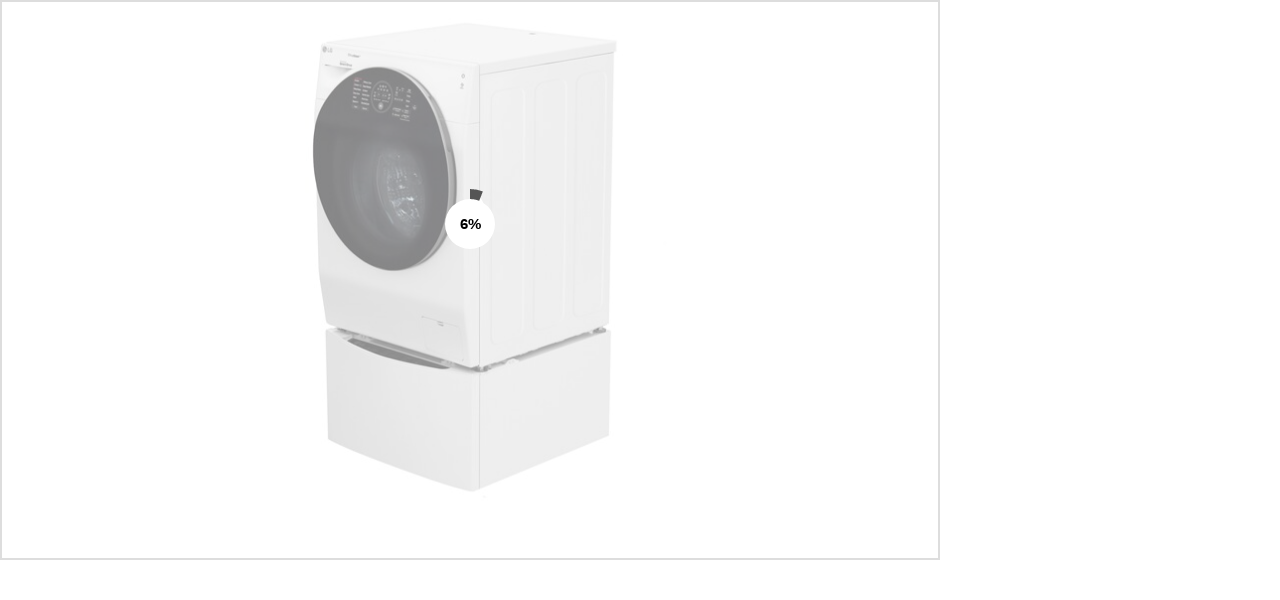

--- FILE ---
content_type: text/html
request_url: https://www.lg.com/ir/images/360view/html/ir/WM-G105S.html
body_size: 2596
content:
<html>
<head>
<title>360 View</title>
<meta http-equiv="Content-Type" content="text/html; charset=UTF-8">
<script type="text/javascript" src="/ir/images/360view/js/View360.js"></script>
<link rel="stylesheet" type="text/css" href="/ir/images/360view/css/View360.css" />
<link rel="stylesheet" type="text/css" href="/ir/images/360view/css/style.css" />
<script>
function open360(prod_no, total){
var view = new View360();
view.setConfig({
width:940,
height:560,
columns:total,
rows: 4, 
autoRotateSpeed:200,
zoomMultipliers: [ 1, 1.3, 1.6, 2 ], 
loadFullSizeImagesOnZoom:1
});
view.setNavigationConfig({
btnWidth:32, 
btnHeight:32, 
btnMargin:5, 
turnSpeed: 40, 
showButtons:true, 
showTool:true, 
showPlay: true, 
showPause: true, 
showZoom: true, 
showTurn: true, 
showFullscreen: true 
});
view.setImagesPattern( "VR_%COL_%ROW.jpg" );
view.setImagesDirectory( "/ir/images/360view/product/"+prod_no );
view.start(document.getElementById("view360"));
}
</script>

<style>
body {padding: 0; margin: 0}
#view360 {width: 940px; height:560px; position: relative; border: 2px solid #ddd; box-sizing: border-box; margin:0; text-align: center;}
.View360-holder,.View360-canvasHolder {margin:auto; width:100% !important; height:100% !important; position: relative; overflow:hidden;}
.View360-canvasHolder canvas,.View360-canvas {height: 100% !important; width: auto !important;}
.View360-navigationHolder {bottom:5px !important}
</style>


<script>(window.BOOMR_mq=window.BOOMR_mq||[]).push(["addVar",{"rua.upush":"false","rua.cpush":"true","rua.upre":"false","rua.cpre":"false","rua.uprl":"false","rua.cprl":"false","rua.cprf":"false","rua.trans":"SJ-2afd6414-b13b-40dc-b5f2-17262f2d4a52","rua.cook":"false","rua.ims":"false","rua.ufprl":"false","rua.cfprl":"false","rua.isuxp":"false","rua.texp":"norulematch","rua.ceh":"false","rua.ueh":"false","rua.ieh.st":"0"}]);</script>
<script>!function(){function o(n,i){if(n&&i)for(var r in i)i.hasOwnProperty(r)&&(void 0===n[r]?n[r]=i[r]:n[r].constructor===Object&&i[r].constructor===Object?o(n[r],i[r]):n[r]=i[r])}try{var n=decodeURIComponent("%7B%0A%20%20%22RT%22%3A%20%7B%0A%20%20%20%20%20%20%22cookie%22%3A%20%22%22%0A%20%20%7D%0A%7D");if(n.length>0&&window.JSON&&"function"==typeof window.JSON.parse){var i=JSON.parse(n);void 0!==window.BOOMR_config?o(window.BOOMR_config,i):window.BOOMR_config=i}}catch(r){window.console&&"function"==typeof window.console.error&&console.error("mPulse: Could not parse configuration",r)}}();</script>
                              <script>!function(a){var e="https://s.go-mpulse.net/boomerang/",t="addEventListener";if("False"=="True")a.BOOMR_config=a.BOOMR_config||{},a.BOOMR_config.PageParams=a.BOOMR_config.PageParams||{},a.BOOMR_config.PageParams.pci=!0,e="https://s2.go-mpulse.net/boomerang/";if(window.BOOMR_API_key="8ZKNB-L7R9X-J5VUX-ZKLUE-H2UQX",function(){function n(e){a.BOOMR_onload=e&&e.timeStamp||(new Date).getTime()}if(!a.BOOMR||!a.BOOMR.version&&!a.BOOMR.snippetExecuted){a.BOOMR=a.BOOMR||{},a.BOOMR.snippetExecuted=!0;var i,_,o,r=document.createElement("iframe");if(a[t])a[t]("load",n,!1);else if(a.attachEvent)a.attachEvent("onload",n);r.src="javascript:void(0)",r.title="",r.role="presentation",(r.frameElement||r).style.cssText="width:0;height:0;border:0;display:none;",o=document.getElementsByTagName("script")[0],o.parentNode.insertBefore(r,o);try{_=r.contentWindow.document}catch(O){i=document.domain,r.src="javascript:var d=document.open();d.domain='"+i+"';void(0);",_=r.contentWindow.document}_.open()._l=function(){var a=this.createElement("script");if(i)this.domain=i;a.id="boomr-if-as",a.src=e+"8ZKNB-L7R9X-J5VUX-ZKLUE-H2UQX",BOOMR_lstart=(new Date).getTime(),this.body.appendChild(a)},_.write("<bo"+'dy onload="document._l();">'),_.close()}}(),"".length>0)if(a&&"performance"in a&&a.performance&&"function"==typeof a.performance.setResourceTimingBufferSize)a.performance.setResourceTimingBufferSize();!function(){if(BOOMR=a.BOOMR||{},BOOMR.plugins=BOOMR.plugins||{},!BOOMR.plugins.AK){var e="true"=="true"?1:0,t="",n="ck6ieryxbzogg2lhzt6a-f-37d6fc050-clientnsv4-s.akamaihd.net",i="false"=="true"?2:1,_={"ak.v":"39","ak.cp":"916932","ak.ai":parseInt("247323",10),"ak.ol":"0","ak.cr":8,"ak.ipv":4,"ak.proto":"h2","ak.rid":"443b92c0","ak.r":51663,"ak.a2":e,"ak.m":"a","ak.n":"essl","ak.bpcip":"18.188.130.0","ak.cport":53020,"ak.gh":"23.57.66.167","ak.quicv":"","ak.tlsv":"tls1.3","ak.0rtt":"","ak.0rtt.ed":"","ak.csrc":"-","ak.acc":"","ak.t":"1768410364","ak.ak":"hOBiQwZUYzCg5VSAfCLimQ==hnmp4l81Sm7eREYawUERfn/zhC1yjJ0xgLtQnEsqoajRTVQIeTslyzL+WDpdhyB/3KI93oiiBWbBhbLgNMHPIUYSUVLoLvMwkVSUfpEVQa4gOJRSwIbKhGutSOVvmgze1GJCCqF5JwulgVc9Ww7679EH7BQx+N6Jsf728xl4q5U2XOeGcizrGdM4HFkCVM/ZM6TXIBp5zU1HGPKq+G6+7Inw7OwC0+XP4qVthuXjzLE1XhyU5Tw91fhJLNY14E7KsHBvB/c1DHYX4Il+6Fwn5XVHgwFxsrUr3nKuhN6o7tYzZQqhUBnbgSpHMfquPlPkm/+AV9GCkcMY4T6m3wOwGTiZw1p6mXsEK+Lw6Lko/lDbT1ABKg1hFAb4GJeYT9MJkHMnQge1Qi+o/HAZNSdU+uLWIsnT7dMhBWBrWIKWkU4=","ak.pv":"964","ak.dpoabenc":"","ak.tf":i};if(""!==t)_["ak.ruds"]=t;var o={i:!1,av:function(e){var t="http.initiator";if(e&&(!e[t]||"spa_hard"===e[t]))_["ak.feo"]=void 0!==a.aFeoApplied?1:0,BOOMR.addVar(_)},rv:function(){var a=["ak.bpcip","ak.cport","ak.cr","ak.csrc","ak.gh","ak.ipv","ak.m","ak.n","ak.ol","ak.proto","ak.quicv","ak.tlsv","ak.0rtt","ak.0rtt.ed","ak.r","ak.acc","ak.t","ak.tf"];BOOMR.removeVar(a)}};BOOMR.plugins.AK={akVars:_,akDNSPreFetchDomain:n,init:function(){if(!o.i){var a=BOOMR.subscribe;a("before_beacon",o.av,null,null),a("onbeacon",o.rv,null,null),o.i=!0}return this},is_complete:function(){return!0}}}}()}(window);</script></head>
<body onLoad="open360('WM-G105S',62);">
<div id="view360">
</div>
</body>
</html>

--- FILE ---
content_type: text/css
request_url: https://www.lg.com/ir/images/360view/css/View360.css
body_size: 903
content:

/*
 * View360 version 1.0.6
 */
 
.View360-holder div, .View360-holder p, .View360-navigation{
    -webkit-touch-callout: none;
    -webkit-user-select: none;
    -khtml-user-select: none;
    -moz-user-select: none;
    -ms-user-select: none;
    -o-user-select: none; 
    user-select: none;
}

.View360-holder{
    background:white;
    display:inline-block;
    position:relative;
}

.View360-holderFullscreen{
    border:0px solid white;
    background:white;
    display:block;
    position:absolute;
    top:0px;
    left:0px;
    overflow: hidden;
    z-index:9999;
}

.View360-canvasHolder{

}

.View360-loaderHolder{
    top:0px;
    left:0px;
    position:absolute;
    width:100%;
    height:100%;
    background: transparent;
    z-index: 250;
    text-align: center;
}

.View360-fullSizeLoaderHolder{
    top:0px;
    left:0px;
    position:absolute;
    width:100%;
    height:100%;
    background: transparent;
    z-index: 251;
    text-align: left;
    background: rgba(0,0,0,0);
}

.View360-clickableArea{
    position:absolute;
    top:0px;
    left:0px;
    width:100%;
    height:100%;
    background: transparent;
    z-index: 300;
    cursor:default;
}

/*LOADER CSS*/
.View360-loaderInnerHolder{
    position:relative;
    width:100%;
    height:100%;
}

.View360-loaderBackground{
    position:absolute;
    top:0px;
    width:100%;
    height:100%;
}

.View360-loader{
    position: relative;
    top: 40%;
    transform: translateY(-50%);
}  
.View360-fullSizeLoader .View360-loader{
    position: relative;
    top: 10px;
    left: 10px;
    transform: none;
}

.View360-loadingTitle{
    font-family: Verdana;
    font-size: 30px;
    line-height: 38px;
    color:#222;

}  

.View360-fullSizeLoader .View360-loadingTitle{ 
    font-family: Verdana;
    font-size: 20px;
    line-height: 38px;
    color: #222;
    position:absolute;
    left:60px;
    top:5px;
}
.View360-loadingSubtitle{
    font-family: Verdana;
    font-size: 20px;
    line-height: 32px;
    color:#222;
}

.View360-loadingMessage{
    font-family: Verdana;
    font-size: 13px;
    line-height: 23px;
    color:#222;
}

.View360-visual{
    position:relative;
}

.View360-visualHolder{
    display:inline-block;
}

.View360-fullSizeLoader  .View360-visual{
    position:relative;
    width:50px;
    height:50px;
}

.View360-visualCanvas{

}

.View360-percentHolder{
    position:absolute;
    width: 70px;
    height: 70px;
    top:0px;
}

.View360-percent{  
    font-family: Arial;
    font-weight: bold;
    text-align: center;
    font-size: 15px;    
    top: 0px;
    width: 70px;
    height: 70px;
    display: table-cell;
    vertical-align: middle;
}

.View360-fullSizeLoader .View360-percent{
    font-size: 15px;
    top: 15px;
    color:#000;
}

/*>> LOADER*/ 
.View360-navigationHolder{
    position:absolute;
    bottom:-40px;
    left:0px;
    right:0px;
    z-index:400;

}

.View360-navigation{
    height:50px;
    text-align:center;
    white-space: nowrap;
}

.View360-navigationBtn{
    background-position: 0px 0px; 
    background-size: 40px 40px;
    width:40px;
    height:40px;
/*
    border:1px solid rgba(0,0,0,0.5);
    background-color: rgba(0,0,0,0.1);
*/
    display: inline-block;
    margin-left: 5px;
    cursor: pointer;
}

.View360-navigationBtn:hover {
    /*box-shadow: 2px 2px 4px #888888;*/
    transform:scale(1.2,1.2);
}

.View360-navigationBtn:active {
    background-position: 1px 1px; 
    /*box-shadow: 2px 2px 4px #888888;*/
}

.View360-navigationPlay{
    left:0px;
    background-image: url(../images/play.png);
}

.View360-navigationPause{
    left:60px;
    background-image: url(../images/pause.png);
}

.View360-navigationZoomIn{
    /* margin-left: 20px;*/
    left:120px;
    background-image: url(../images/zoom-in.png);
}

.View360-navigationZoomOut{
    background-image: url(../images/zoom-out.png);
}

.View360-navigationFullscreenEnter{
    background-image: url(../images/fullscreen-enter.png);
}

.View360-navigationFullscreenExit{
    background-image: url(../images/fullscreen-exit.png);
}

.View360-navigationTurnLeft{
    background-image: url(../images/turn-left.png);
}

.View360-navigationTurnRight{
    background-image: url(../images/turn-right.png);
}

.View360-navigationHand{
    background-image: url(../images/hand.png);
}

.View360-navigationRotate{
    background-image: url(../images/rotate.png);
}


--- FILE ---
content_type: text/css
request_url: https://www.lg.com/ir/images/360view/css/style.css
body_size: 222
content:
#View360-modalBackground{  
	position:fixed; /* keeps the lightbox window in the current viewport */
	top:0; 
	left:0; 
	width:100%; 
	height:100%; 
	background:rgba(0,0,0,0.75);
	text-align:center;
	z-index: 9998;
}

#View360-lighboxOuter {  
	position:absolute;
	display:table-cell;
	vertical-align:middle;
	top:0px; bottom:0px; left:0px; right:0px;
	height:100%;
	text-align:center; /* used to center div in IE */
	z-index: 9999;
}

#View360-lighbox {
	margin: auto;
	position: absolute;
	top: 0; left: 0; bottom: 0; right: 0;
	width:706px; 
	height:565px; 
	background:#fff; 
	text-align:left;
	border:1px solid #ccc;
	border-top:none; 
	border-radius:0 0 5px 5px;
	-moz-border-radius:0 0 0px 0px;
	-webkit-border-radius: 0 0 0px 0px; 
	box-shadow:0px 5px 25px #0E0E0E;
	-moz-box-shadow:0px 5px 25px #0E0E0E;
	-webkit-box-shadow:0px 5px 25px #0E0E0E;
}



--- FILE ---
content_type: application/javascript
request_url: https://www.lg.com/ir/images/360view/js/View360.js
body_size: 8954
content:

/*
 * View360 version 1.0.6
 */

var View360 = function(){

    this.navigationConfig = {
        btnWidth:40,
        btnHeight:40,
        btnMargin:5,
        showButtons:true,
        showTool:true,
        showPlay: true,
        showPause: true,
        showZoom: true,
        showTurn: true,
        turnSpeed: 40,
        showFullscreen: true
    }

    this.config = {
        mode:"fixed",
        oneTurnOnStartUp: false,
        autoRotate: false,
        autoRotateDirection: 1,
        autoRotateSpeed:50,
        autoRotateStopOnMove:true,

        zoomMultipliers: [ 1, 1.2, 1.5, 2, 3 ],

        loadFullSizeImagesOnZoom: true,
        loadFullSizeImagesOnFullscreen: true,

        width: 620,
        height: 350,

        imagesDirectory: ".",
        fullSizeImagesDirectory:"",

        images:[],

        autoLoadImages: true,
        imagesPattern: "image_%COL_%ROW.jpg",

        rows: 1,
        columns: 36,

        xAxisSensitivity : 10,
        yAxisSensitivity : 40,

        inertiaConstant : 10,

        panInBounds:true
    };

    this.loaderInfoClass = View360LoadingInfo;
    this.loaderInfoConfig = { }
    this.fullSizeLoaderInfoClass = View360LoadingInfo;
    this.fullSizeLoaderInfoConfig = {
        display:false,
        holderClassName: "View360-fullSizeLoader",
        circleLineWidth:25,
        circleLineColor: "#AAAAAA",
        modalOpacity:0,
        loadingTitle: "Loading fullsize images...",
        circleWidth:50
    };

    this.htmlTemplate =  ' ';
    this.htmlTemplate += '   <div class="View360-holder"> ';
    this.htmlTemplate += '       <div class="View360-canvasHolder"> ';
    this.htmlTemplate += '           <canvas class="View360-canvas"></canvas> ';
    this.htmlTemplate += '       </div> ';
    this.htmlTemplate += '       <div class="View360-borderHolder View360-loadingBackground"></div> ';
    this.htmlTemplate += '       <div class="View360-loaderHolder"></div> ';
    this.htmlTemplate += '       <div class="View360-fullSizeLoaderHolder"></div> ';
    this.htmlTemplate += '       <div class="View360-clickableArea"></div> ';
    this.htmlTemplate += '       <div class="View360-navigationHolder"> ';
    this.htmlTemplate += '           <div class="View360-navigation"> ';
    this.htmlTemplate += '               <div class="View360-navigationRotate View360-navigationBtn"></div> ';
    this.htmlTemplate += '               <div class="View360-navigationHand View360-navigationBtn"></div> ';
    this.htmlTemplate += '                <div class="View360-navigationPlay View360-navigationBtn"></div> ';
    this.htmlTemplate += '               <div class="View360-navigationPause View360-navigationBtn"></div> ';
    this.htmlTemplate += '               <div class="View360-navigationTurnLeft View360-navigationBtn"></div> ';
    this.htmlTemplate += '               <div class="View360-navigationTurnRight View360-navigationBtn"></div> ';
    this.htmlTemplate += '               <div class="View360-navigationZoomIn View360-navigationBtn"></div> ';
    this.htmlTemplate += '               <div class="View360-navigationZoomOut View360-navigationBtn"></div> ';
    this.htmlTemplate += '               <div class="View360-navigationFullscreenEnter View360-navigationBtn"></div> ';
    this.htmlTemplate += '               <div class="View360-navigationFullscreenExit View360-navigationBtn"></div> ';
    this.htmlTemplate += '           </div> ';
    this.htmlTemplate += '       </div> ';
    this.htmlTemplate += '       <div class="View360-close"></div> ';
    this.htmlTemplate += '   </div>';

    this.globalPanMoveX = 0;
    this.globalPanMoveY = 0;
    this.currentPanMoveX = 0;
    this.currentPanMoveY = 0;
    this.currentZoom = 1;

    this.isFullscreen = false;

    this.ctx = null;
    this.totalImages = 0;

    this.cols;
    this.rows;
    this.totalImages;

    this.autoRotatePaused = false;
    this.mouseDown = false;
    this.refMouseX;
    this.refMouseY;
    this.refCol;
    this.refRow;
    this.currentCol=0;
    this.currentRow=0;
    this.refCol = this.currentCol;
    this.refRow = this.currentRow;

    this.autoCol = 0;

    this.images = [];

    this.clickableAreaObj = null;

    this.rememberInertiaInterval=null
    this.inertiaStatesArr = [];
    this.stopRememberInertiaInterval = function(){
        clearInterval(this.rememberInertiaInterval);
    }

    this.inertiaPrevStateX = null;
    this.inertiaPrevStateY = null;
    this.allowInertia = false;
    this.startRememberInertiaInterval = function(){
        var self = this;
        this.inertiaStatesArr = [];
        this.rememberInertiaInterval = setInterval(function(){

            if(self.inertiaPrevStateX == self.currentMoveX && self.inertiaPrevStateY == self.currentMoveY ){
                self.allowInertia = false;
            }else{
                self.allowInertia = true;
            }

            self.inertiaPrevStateX = self.currentMoveX;
            self.inertiaPrevStateY = self.currentMoveY;

        }, 30)
    }

    this.rememberInertiaStates = function(){

        var self = this;
        if(self.inertiaStatesArr.length==0){

            self.inertiaStatesArr.push({
                moveX:self.currentMoveX,
                moveY:self.currentMoveY
                });
            self.inertiaStatesArr.push({
                moveX:self.currentMoveX,
                moveY:self.currentMoveY
                });
            self.inertiaStatesArr.push({
                moveX:self.currentMoveX,
                moveY:self.currentMoveY
                });
            self.inertiaStatesArr.push({
                moveX:self.currentMoveX,
                moveY:self.currentMoveY
                });
            self.inertiaStatesArr.push({
                moveX:self.currentMoveX,
                moveY:self.currentMoveY
                });

        }

        var newItem = {
            moveX:self.currentMoveX,
            moveY:self.currentMoveY
        };

        self.inertiaStatesArr.push({
            moveX:self.currentMoveX,
            moveY:self.currentMoveY
        });
        self.inertiaStatesArr.shift();

    }


    this.inertiaAutoMoveInterval = null;
    this.startInertiaAutoMoveInterval = function(initial){

        var self = this;

        if(initial){
            var diff = 24;
        }else{
            if( !this.allowInertia ) {
                this.autoRotatePaused = false;
                return;
            }

            this.stopInertiaAutoMoveInterval();


            try{
                var diff = self.inertiaStatesArr[self.inertiaStatesArr.length-1].moveX - self.inertiaStatesArr[0].moveX
                if( diff == 0){
                    return;
                }
            }catch(ex){
                return;
            }

            diff = diff/10;
            diff = self.getDirection(diff) * Math.min(15, Math.abs(diff)) ;

        }

        this.refCol = this.currentCol;
        this.refRow = this.currentRow;

        var initialVelocity  = Math.abs(diff);
        var scaleFactor = 1.5;  // 1 je ok
        var amplitude = initialVelocity * scaleFactor;
        var step = 0;

        var timeConstant = 6;  // 3 je ok

        var updateInterval = 10; // 10 je ok
        var position = 0;

        this.inertiaAutoMoveInterval = setInterval(function() {
            var delta = amplitude / timeConstant;
            position += delta;
            amplitude -= delta;
            step += 1;
            if (step > 6 * timeConstant) {
                self.autoRotatePaused = false;
                clearInterval(self.inertiaAutoMoveInterval );
            }

            self.autoColMove(  self.getDirection(diff) * Math.round( position)  )

        }, updateInterval);

    }

    this.stopInertiaAutoMoveInterval = function(){
        clearInterval(this.inertiaAutoMoveInterval);
    }

    this.autoColMove = function(moveCol){

        if(moveCol==0) return;

        var dirX  = -1//- this.getDirection(moveCol);
        this.currentCol = (this.refCol + (dirX*moveCol)) % this.cols;
        this.currentCol = this.currentCol<0 ? this.currentCol + this.cols : this.currentCol

        this.autoCol = this.currentCol;

        var idx = this.getIdxByColRow(this.currentCol, this.currentRow);

        this.displayImageByIdx(idx);

    }

    this.mouseDownHandler = function(x,y){


        var self = this;

        if(this.config.autoRotateStopOnMove){
            this.stopAutoRotate();
        }

        this.stopInertiaAutoMoveInterval();
        this.startRememberInertiaInterval();

        this.refCol = this.currentCol;
        this.refRow = this.currentRow;
        this.refMouseX = x;
        this.refMouseY = y;

        if(this.mouseDown) return;

        this.autoRotatePaused = true;
        this.mouseDown = true;

        V360Util.removeEvent(document, "touchmove",  this.touchMoveHandlerListener);
        this.touchMoveHandlerListener = function(event) {
            if(event.touches.length>1){
                return;
            }

            event.preventDefault();
            self.mouseMoveHandler(event.touches[0].pageX , event.touches[0].pageY);

        }
        V360Util.addEvent(document, "touchmove",  this.touchMoveHandlerListener, false);

        V360Util.removeEvent(document, "mousemove",  this.mouseMoveHandlerListener);
        this.mouseMoveHandlerListener = function(event) {
            self.mouseMoveHandler(event.pageX, event.pageY);
        }
        V360Util.addEvent(document, "mousemove",   this.mouseMoveHandlerListener, false);

        // mouseup
        V360Util.removeEvent(document, "mouseup",  this.mouseUpHandlerListener);
        V360Util.removeEvent(this.clickableAreaObj, "touchend",  this.mouseUpHandlerListener);
        this.mouseUpHandlerListener = function(event) {
            self.mouseUpHandler(event);
        }
        V360Util.addEvent(document, "mouseup", this.mouseUpHandlerListener, false);
        V360Util.addEvent(this.clickableAreaObj, "touchend", this.mouseUpHandlerListener, false);

    }

	this.mouseWheelHandler = function(deltaY){
		var row_length = this.config.zoomMultipliers.length-1;

		if(deltaY>0){
			if(this.currentRow < row_length){
				this.currentRow++;
			}
		} else if(deltaY<0){
			if(this.currentRow >0){
				this.currentRow--;
			}
		}
		this.setZoom(this.config.zoomMultipliers[this.currentRow]);
		var idx = this.getIdxByColRow(this.currentCol, this.currentRow);
		this.displayImageByIdx(idx);
	}

    this.mouseUpHandler = function(evt){

        evt.stopPropagation();

        this.mouseDown = false;

        this.currentPanMoveX = 0;
        this.currentPanMoveY = 0;


        if(this.isPanMode()){
            this.globalPanMoveX =  - ((this.zoomedXPosMoved -  this.zoomedXPosCentered - this.panMoveEmptyX)/this.currentZoom ) //fullscreenZoom
            this.globalPanMoveY =  - ((this.zoomedYPosMoved -  this.zoomedYPosCentered - this.panMoveEmptyY)/this.currentZoom ) //fullscreenZoom
            this.panMoveEmptyX = 0;
            this.panMoveEmptyY = 0;
        }

        V360Util.removeEvent(document, "mousemove", this.mouseMoveHandlerListener);
        V360Util.removeEvent(document, "touchmove", this.touchMoveHandlerListener);
        V360Util.removeEvent(document, "mouseup",  this.mouseUpHandlerListener);
        V360Util.removeEvent(this.clickableAreaObj, "touchend",  this.mouseUpHandlerListener);

        this.stopRememberInertiaInterval();
        this.startInertiaAutoMoveInterval();
    }

    this.setMoveMode = function(moveMode){
        this.moveMode=moveMode;
    }
    this.isPanMode = function(){
        return this.moveMode=="PAN";
    }
    this.isRotate = function(){
        return this.moveMode=="ROTATE"
    }
    this.mouseMoveHandler = function(x,y){
        if(!this.smallLoaded) return;
        if(this.isPanMode()){

            this.currentPanMoveX = this.refMouseX - x;
            this.currentPanMoveY = this.refMouseY - y;
            this.displayCurrentImage ();
            return;
        }

        var moveX = this.currentMoveX = this.refMouseX + x;
        var moveY = this.currentMoveY = this.refMouseY - y;

        this.moveObjectByXY(moveX, moveY);

        this.rememberInertiaStates();

    }

    this.moveObjectByXY = function(moveX, moveY){

        if(moveX!==0){
            var dirX  = - this.getDirection(moveX);
            var moveCols = Math.floor(Math.abs(moveX)/this.config.xAxisSensitivity);
            this.currentCol = (this.refCol + (dirX*moveCols)) % this.cols;
            this.currentCol = this.currentCol<0 ? this.currentCol + this.cols : this.currentCol
        }

        if(moveY!==0){
            var dirY  = - this.getDirection(moveY);
            var moveRows = Math.floor(Math.abs(moveY)/this.config.yAxisSensitivity);
            this.currentRow = (this.refRow + (dirY*moveRows)) // % rows;
            this.currentRow = Math.min(this.rows-1,this.currentRow);
            this.currentRow = Math.max(0, this.currentRow);
		this.setZoom(this.config.zoomMultipliers[this.currentRow]);
        }

        this.autoCol = this.currentCol;

        var idx = this.getIdxByColRow(this.currentCol, this.currentRow);

        this.displayImageByIdx(idx);

    }

    this.getIdxByColRow = function(currentCol, currentRow){
        return  currentCol + currentRow* this.cols;
    }

    this.getDirection = function(n){
        return n>=0 ? 1 : -1;
    }

    this.autoRotateFunc = function(autoRotateFunc){

        var dir = autoRotateFunc ? autoRotateFunc : this.config.autoRotateDirection;
        if(dir==1){
            if(this.autoCol==this.cols-1) this.autoCol = -1;
            this.autoCol++;
        } else {
            if(this.autoCol==0) this.autoCol = this.cols-1;
            this.autoCol--;
        }

        this.currentCol = this.autoCol;
        var idx = this.getIdxByColRow(this.autoCol ,   this.currentRow );
        this.displayImageByIdx(idx);

    }

    this.displayCurrentImage = function(){
        if(this.latestImageIdx!==undefined){
            this.displayImageByIdx(this.latestImageIdx);
        }
    }
    this.displayImageByIdx = function(idx){

        this.latestImageIdx = idx;
        var imgObj = this.images[idx];

        if(this.fullSizeImages && this.fullSizeImages[idx] && this.fullSizeImages[idx].complete){
            var imgObj = this.fullSizeImages[idx];
        }

        this.displayImage(imgObj);

    }

    this.displayImage = function(imgObj, opacity){
        this.latestImageObj = imgObj;
        this. fitImageOn(this.canvas, imgObj );
    //this._drawImage()
    }

    this.panMoveEmptyX = 0;
    this.panMoveEmptyY = 0;
    this.fitImageOn = function(canvas, iobj) {

        var imageAspectRatio = iobj.width / iobj.height;
        var canvasAspectRatio = canvas.width / canvas.height;
        var renH, renW, xStart, yStart;

        if(imageAspectRatio > canvasAspectRatio) {
            renH = canvas.height;
            renW = iobj.width * (renH / iobj.height);
            xStart = (canvas.width - renW) / 2;
            yStart = 0;
        }
        else if(imageAspectRatio < canvasAspectRatio) {
            renW = canvas.width
            renH = iobj.height * (renW / iobj.width);
            xStart = 0;
            yStart = (canvas.height - renH) / 2;
        }
        else {
            renH = canvas.height;
            renW = canvas.width;
            xStart = 0;
            yStart = 0;
        }

        var zoomedRenW = renW*this.currentZoom;
        var zoomedRenH = renH*this.currentZoom;

        var zoomedXPos = xStart -  (zoomedRenW-renW)/2;
        var zoomedYPos = yStart -  (zoomedRenH-renH)/2;

        this.zoomedXPosCentered = zoomedXPos;
        this.zoomedYPosCentered = zoomedYPos;


        var fullscreenZoom = 1

        zoomedXPos-=this.currentPanMoveX + (this.globalPanMoveX*this.currentZoom*fullscreenZoom);
        zoomedYPos-=this.currentPanMoveY + (this.globalPanMoveY*this.currentZoom*fullscreenZoom);

        this.zoomedXPosMoved = zoomedXPos;
        this.zoomedYPosMoved = zoomedYPos;

        if(this.zoomChanged ){
            this.zoomChanged = false;

            this.globalPanMoveX =  - ( ( this.zoomedXPosMoved -  this.zoomedXPosCentered ) / this.currentZoom ) ;
            this.globalPanMoveY =  - ( ( this.zoomedYPosMoved -  this.zoomedYPosCentered ) / this.currentZoom );
        }

        var ctx = canvas.getContext( "2d" );
        ctx.clearRect ( 0 , 0 , canvas.width , canvas.height  );

        if(this.config.panInBounds){
            if( zoomedXPos>0 ){
                this.panMoveEmptyX = zoomedXPos;
                zoomedXPos = 0;
            }
            if( zoomedYPos>0 ){
                this.panMoveEmptyY = zoomedYPos;
                zoomedYPos = 0;
            }


           if(zoomedRenW + zoomedXPos < this.canvas.width){
               this.panMoveEmptyX = zoomedXPos;
               zoomedXPos = - (zoomedRenW - this.canvas.width);
               this.panMoveEmptyX -=zoomedXPos;
           }
            if(zoomedRenH + zoomedYPos < this.canvas.height){
               this.panMoveEmptyY = zoomedYPos;
               zoomedYPos = - (zoomedRenH - this.canvas.height);
               this.panMoveEmptyY -= zoomedYPos;
           }

        }

        ctx.drawImage( iobj, zoomedXPos, zoomedYPos, zoomedRenW , zoomedRenH );

    }

    // mozfullscreenchange fullscreenchange
    this.addFullScreenEvents = function(){

        var self = this;
        V360Util.removeEvent(window, 'resize', this.windowResize);
        V360Util.removeEvent(document.documentElement, 'fullscreenchange', this.fullscreenEnteredListener);
        V360Util.removeEvent(document, 'mozfullscreenchange', this.fullscreenEnteredListener);
        V360Util.removeEvent(document, 'MSFullscreenChange', this.fullscreenEnteredListener, false);
        V360Util.removeEvent(document.documentElement, 'webkitfullscreenchange', this.fullscreenEnteredListener);
        this.fullscreenEnteredListener = function(){
            self.isFullscreen = document.fullscreen || document.mozFullScreen || document.webkitIsFullScreen || document.msFullscreenElement;
            self.windowResize();
        }

        this.windowResize = function(){

            if(self.isFullscreen){

                document.body.style.overflowX = "hidden";
                document.body.style.overflowY = "hidden";

                self.innerHolder.className =  "View360-holderFullscreen";
                document.body.appendChild( self.innerHolder);

                var fullscreenZoomX = self.canvas.width / window.innerWidth;
                var fullscreenZoomY= self.canvas.height / window.innerHeight;

                self.globalPanMoveX =  - ((self.zoomedXPosMoved -  self.zoomedXPosCentered)/self.currentZoom) / fullscreenZoomX ;
                self.globalPanMoveY =  - ((self.zoomedYPosMoved -  self.zoomedYPosCentered)/self.currentZoom ) / fullscreenZoomY ;

                V360Util.setAttribute(self.canvas, "width", window.innerWidth);
                V360Util.setAttribute(self.canvas, "height", window.innerHeight);
                self.innerHolder.style.width =  window.innerWidth + "px";
                self.innerHolder.style.height =  window.innerHeight + "px";
                self.innerHolder.style.top = window.pageYOffset + "px";
                self.innerHolder.style.left = window.pageXOffset + "px";

                if(self.navigationConfig.showFullscreen && self.navigationConfig.showButtons){
                    V360Util.getFirstElementByClassName( self.innerHolder, "View360-navigationFullscreenEnter" ).style.display = "none";
                    V360Util.getFirstElementByClassName( self.innerHolder, "View360-navigationFullscreenExit" ) .style.display = "inline-block";
                }

                if(self.config.loadFullSizeImagesOnFullscreen){
                    self.startFullSizeImageLoader();
                }

            }else{
                self.innerHolder.className =  "View360-holder";
                self.holder.appendChild( self.innerHolder);

                var fullscreenZoomX = self.canvas.width / self.config.width;
                var fullscreenZoomY= self.canvas.height / self.config.height;

                self.globalPanMoveX =  - ((self.zoomedXPosMoved -  self.zoomedXPosCentered)/self.currentZoom) / fullscreenZoomX ;
                self.globalPanMoveY =  - ((self.zoomedYPosMoved -  self.zoomedYPosCentered)/self.currentZoom ) / fullscreenZoomY ;

                V360Util.setAttribute(self.canvas, "width", self.config.width);
                V360Util.setAttribute(self.canvas, "height", self.config.height);
                self.innerHolder.style.width =  self.config.width + "px";
                self.innerHolder.style.height =  self.config.height + "px";
                self.innerHolder.style.top = "0px";
                self.innerHolder.style.left =  "0px";

                document.body.style.overflowY = "auto";

                if(self.navigationConfig.showFullscreen && self.navigationConfig.showButtons){
                    V360Util.getFirstElementByClassName( self.innerHolder, "View360-navigationFullscreenEnter" ).style.display = "inline-block";
                    V360Util.getFirstElementByClassName( self.innerHolder, "View360-navigationFullscreenExit" ) .style.display = "none";
                }

            }

            if(self.latestImageIdx!==undefined){
                self.displayImageByIdx(self.latestImageIdx)
            }

        }
        V360Util.addEvent(window, 'resize', this.windowResize, false);
        V360Util.addEvent(document.documentElement, 'fullscreenchange', this.fullscreenEnteredListener, false);
        V360Util.addEvent(document, 'mozfullscreenchange', this.fullscreenEnteredListener, false);
        V360Util.addEvent(document, 'MSFullscreenChange', this.fullscreenEnteredListener, false);
        V360Util.addEvent(document.documentElement, 'webkitfullscreenchange', this.fullscreenEnteredListener, false);

    }




    this.addInterface = function(){

        this.holder.innerHTML = this.htmlTemplate;
        this.innerHolder = V360Util.getFirstElementByClassName( this.holder, "View360-holder" );

        var el =  V360Util.getFirstElementByClassName( this.innerHolder, "View360-navigationFullscreenExit" )
        el.style.display = "none";

        var els =  V360Util.getElementsByClassName( this.innerHolder, "View360-navigationBtn" );

        for (var i=0; i<els.length; i++ ){
            els[i].style.width = this.navigationConfig.btnWidth + "px";
            els[i].style.height = this.navigationConfig.btnHeight + "px";
            els[i].style.backgroundSize = this.navigationConfig.btnWidth + "px" + " " + this.navigationConfig.btnHeight + "px";
            if(this.navigationConfig.btnMargin!==undefined) els[i].style.marginLeft = this.navigationConfig.btnMargin + "px";
        }
        var el =  V360Util.getFirstElementByClassName( this.innerHolder, "View360-navigation" )
        el.style.height =  this.navigationConfig.btnHeight + "px";

        var self = this;
        this.bindBtn("View360-navigationFullscreenEnter", "click", function(evt){

            var divObj = evt.target;

            V360Util.getFirstElementByClassName( self.innerHolder, "View360-navigationFullscreenEnter" ).style.display = "none";
            V360Util.getFirstElementByClassName( self.innerHolder, "View360-navigationFullscreenExit" ) .style.display = "inline-block";
			V360Util.getFirstElementByClassName( self.innerHolder, "View360-navigationHolder" ).style.bottom = "10px";

            self.addFullScreenEvents();

            var el = document.documentElement;
            var rfs = el.requestFullScreen
            || el.webkitRequestFullScreen
            || el.mozRequestFullScreen
            || el.msRequestFullscreen;


            var allowedFs = self.isAllowedFS();
           
            if(!rfs || !allowedFs){
                self.isFullscreen = true;
                self.windowResize();
            }else{
                rfs.call(el);

            }

        });
        this.bindBtn("View360-navigationFullscreenExit", "click", function(){

            V360Util.getFirstElementByClassName( self.innerHolder, "View360-navigationFullscreenEnter" ).style.display = "inline-block";
            V360Util.getFirstElementByClassName( self.innerHolder, "View360-navigationFullscreenExit" ) .style.display = "none";
			V360Util.getFirstElementByClassName( self.innerHolder, "View360-navigationHolder" ).style.bottom = "-40px";

            self.addFullScreenEvents();

            var el = document
            var rfs = el.exitFullscreen
            || el.webkitCancelFullScreen
            || el.webkitExitFullscreen
            || el.mozCancelFullScreen
            || el.msExitFullscreen;

            var allowedFs = self.isAllowedFS();

            if(!rfs || !allowedFs){
                self.isFullscreen = false;
                self.windowResize();
            }else{
                rfs.call(el);
            }



        });


    }
    
    this.isAllowedFS = function(){
        return  document.fullscreenEnabled || 
                document.webkitFullscreenEnabled || 
                document.mozFullScreenEnabled ||
                document.msFullscreenEnabled;
    }
    
    this.bindBtn = function(className, event, handler){
        var el =  V360Util.getFirstElementByClassName( this.innerHolder, className ) ;
        V360Util.addEvent(el, event, function(event){
            handler(event)
        }, false);
    }

    this.bindEvents = function(){

        var self = this;

        this.clickableAreaObj = V360Util.getFirstElementByClassName( this.innerHolder, "View360-clickableArea" );

        //mousedown
        this.mouseDownHandlerListener = function(event) {
            event.preventDefault();
            self.mouseDownHandler(event.pageX, event.pageY);
        }
        V360Util.addEvent(this.clickableAreaObj,"mousedown", this.mouseDownHandlerListener, false);
        V360Util.addEvent(this.clickableAreaObj,"click", function(evt){
            evt.stopPropagation();
        }, false);

		// mousewheel
		this.mouseWheelHandlerListener = function(event){
            event.preventDefault();
            self.mouseWheelHandler(event.deltaY);
		}

        V360Util.addEvent(this.clickableAreaObj,"wheel", this.mouseWheelHandlerListener, false);


        //touchstart
        this.touchStartHandlerListener = function(event) {
            self.mouseDownHandler(event.touches[0].pageX, event.touches[0].pageY);
        }
        V360Util.addEvent(this.clickableAreaObj, "touchstart", this.touchStartHandlerListener, false);


        this.navigationHolder = V360Util.getFirstElementByClassName( this.innerHolder, "View360-navigationHolder" );
        // this.navigationHolder.style.display = "none";
        this.navigationHolder.style.visibility = "hidden";

        if(!this.navigationConfig.showButtons){
            return;
        }


        //TOOL ROTATE
        var rotateBtn = V360Util.getFirstElementByClassName( this.innerHolder, "View360-navigationRotate" );
        if(this.navigationConfig.showTool && this.navigationConfig.showButtons){

            this.navigationHandHandlerListener = function(event) {
                self.setMoveMode("ROTATE");
            }
            V360Util.addEvent(rotateBtn, "click", this.navigationHandHandlerListener, false);
        }else{
            rotateBtn.style.display = "none";
        }

        //TOOL HAND
        var handBtn = V360Util.getFirstElementByClassName( this.innerHolder, "View360-navigationHand" );
        if(this.navigationConfig.showTool && this.navigationConfig.showButtons){

            this.navigationHandHandlerListener = function(event) {
                self.setMoveMode("PAN");
            }
            V360Util.addEvent(handBtn, "click", this.navigationHandHandlerListener, false);
        }else{
            handBtn.style.display = "none";
        }

        //PLAY
        var playBtn = V360Util.getFirstElementByClassName( this.innerHolder, "View360-navigationPlay" );
        if(this.navigationConfig.showPlay && this.navigationConfig.showButtons){

            this.navigationPlayHandlerListener = function(event) {
                self.startAutoRotate();
            }
            V360Util.addEvent(playBtn, "click", this.navigationPlayHandlerListener, false);
        }else{
            playBtn.style.display = "none";
        }

        //PAUSE
        var pauseBtn = V360Util.getFirstElementByClassName( this.innerHolder, "View360-navigationPause" );
        if(this.navigationConfig.showPause && this.navigationConfig.showButtons){

            this.navigationPauseHandlerListener = function(event) {
                self.stopAutoRotate();
            }
            V360Util.addEvent( pauseBtn, "click", this.navigationPauseHandlerListener, false);
        }else{
            pauseBtn.style.display = "none";
        }

        //ZOOM IN
        var zoomInBtn = V360Util.getFirstElementByClassName( this.innerHolder, "View360-navigationZoomIn" );
        if(this.navigationConfig.showZoom && this.navigationConfig.showButtons){

            this.navigationZoomInHandlerListener = function(event) {
                self.zoomIn();
            }
            V360Util.addEvent(zoomInBtn, "click", this.navigationZoomInHandlerListener, false);
        }else{
            zoomInBtn.style.display = "none";
        }

        //ZOOM OUT
        var zoomOutBtn = V360Util.getFirstElementByClassName( this.innerHolder, "View360-navigationZoomOut" );
        if(this.navigationConfig.showZoom && this.navigationConfig.showButtons){

            this.navigationZoomOutHandlerListener = function(event) {
                self.zoomOut();
            }
            V360Util.addEvent(zoomOutBtn, "click", this.navigationZoomOutHandlerListener, false);
        }else{
            zoomOutBtn.style.display = "none";
        }

        //TURN LEFT
        var turnLeftBtn = V360Util.getFirstElementByClassName( this.innerHolder, "View360-navigationTurnLeft" );
        if(this.navigationConfig.showTurn && this.navigationConfig.showButtons){

            this.navigationTurnLeftMouseDownHandlerListener = function(event) {

                self.startAutoRotate(1, self.navigationConfig.turnSpeed);
                V360Util.addEvent( document, "mouseup", function(){
                    self.stopAutoRotate();
                }, false);

            }
            V360Util.addEvent(turnLeftBtn, "mousedown", this.navigationTurnLeftMouseDownHandlerListener, false);
        }else{
            turnLeftBtn.style.display = "none";
        }

        //TURN RIGHT
        var turnRightBtn = V360Util.getFirstElementByClassName( this.innerHolder, "View360-navigationTurnRight" );
        if(this.navigationConfig.showTurn && this.navigationConfig.showButtons){

            this.navigationTurnLeftMouseDownHandlerListener = function(event) {

                self.startAutoRotate(-1, self.navigationConfig.turnSpeed);
                V360Util.addEvent(document, "mouseup", function(){
                    self.stopAutoRotate();
                }, false);

            }
            V360Util.addEvent(turnRightBtn, "mousedown", this.navigationTurnLeftMouseDownHandlerListener, false);
        }else{
            turnRightBtn.style.display = "none";
        }

        if(!this.navigationConfig.showFullscreen || !this.navigationConfig.showButtons){
            V360Util.getFirstElementByClassName( self.innerHolder, "View360-navigationFullscreenEnter" ).style.display = "none";
            V360Util.getFirstElementByClassName( self.innerHolder, "View360-navigationFullscreenExit" ) .style.display = "none";
        }
    }

    this.zoomIn = function(){
        for(var i=0; i<this.config.zoomMultipliers.length; i++) {
            if(this.config.zoomMultipliers[i] > this.currentZoom){
                this.setZoom(this.config.zoomMultipliers[i]);
				this.currentRow = i;
				var idx = this.getIdxByColRow(this.currentCol, this.currentRow);
				this.displayImageByIdx(idx);
                break;
            }
        }
    }

    this.zoomOut = function(){
        for(var i=this.config.zoomMultipliers.length-1; i>=0; i--) {
            if(this.config.zoomMultipliers[i] < this.currentZoom){
                this.setZoom(this.config.zoomMultipliers[i]);
				this.currentRow = i;
				var idx = this.getIdxByColRow(this.currentCol, this.currentRow);
				this.displayImageByIdx(idx);
                break;
            }
        }
    }



    this.setZoom = function(zoom){

        this.currentZoom = zoom;

        this.displayImageByIdx(this.latestImageIdx);

        this.zoomChanged = true;
        if(this.currentZoom==1){
            this.pauseFullSizeImageLoader();
        }else{
            if(this.config.loadFullSizeImagesOnZoom===false){}
            else if(this.config.loadFullSizeImagesOnZoom===true){
                this.startFullSizeImageLoader();
            }else if( this.currentZoom >= this.config.loadFullSizeImagesOnZoom){
                this.startFullSizeImageLoader();
            }
        }
    }

    this.startFullSizeImageLoader = function(){

        if(!this.config.fullSizeImagesDirectory || this.config.fullSizeImagesDirectory==""){
            return;
        }

        var self = this;

        if(!this.fullSizeLoaderInfo){
            this.fullSizeLoaderInfo = new this.fullSizeLoaderInfoClass(  V360Util.getFirstElementByClassName( this.innerHolder, "View360-fullSizeLoaderHolder" ) );
            this.fullSizeLoaderInfo.setConfig(this.fullSizeLoaderInfoConfig);

            var fullSizeLoader = new View360Loader();

            var callbackProgress = function(progressObj) {
                self.fullSizeLoaderInfo.setPercent(progressObj.percent);
            }

            var callbackOne = function(_image, isError, images) {
            }
            var callbackEach = function(_image, isError) {

                if(_image == self.fullSizeImages[self.latestImageIdx]){
                    self.displayCurrentImage()
                }

            }
            var callbackAll = function(_images, errorCount ) {
                self.fullSizeLoaderInfo.hide();
                self.fullSizeImages = _images;
                self.displayCurrentImage();
            }

            fullSizeLoader.setCallbackOne (callbackOne);
            fullSizeLoader.setCallbackAll (callbackAll);
            fullSizeLoader.setCallbackEach (callbackEach);
            fullSizeLoader.setCallbackProgress (callbackProgress);
            fullSizeLoader.setSources(this.sources);
            fullSizeLoader.setDirectory(this.config.fullSizeImagesDirectory);
            fullSizeLoader.start();

            self.fullSizeImages = fullSizeLoader.getImages();

            this.fullSizeLoaderInfo.show();
        }

    }

    this.pauseFullSizeImageLoader = function(){

    }

    this.unbindEvents = function(){

    }

    this.autoRotateInterval = null;
    this.startAutoRotate = function(direction, turnSpeed){

        turnSpeed = turnSpeed ? turnSpeed :  this.config.autoRotateSpeed;

        this.stopAutoRotate();
        var self = this;
        this.autoRotateInterval = setInterval(function(){
            if(!self.autoRotatePaused) self.autoRotateFunc(direction);
        }, turnSpeed);


    }

    this.stopAutoRotate = function(){
        clearInterval(this.autoRotateInterval);
    }


    this.autoCreateImages = function(){

        if(!this.config.autoLoadImages) return;

        var p = this.config.imagesPattern;

        this.config.images = new Array();
        this.sources = new Array();
        for(var r=0; r<this.config.rows; r++){
            this.config.images[r] = new Array();
            for(var c=0; c<this.config.columns; c++){
                if(!this.config.images[c] )this.config.images[c] = new Array();
                var name = p.replace("%ROW", r).replace("%COL", c);
                this.config.images[c].push(name);
                this.sources.push(name);
            }
        }

    },

    this.calculate = function(){

        this.rows = 0;
        this.cols = 0;
        if(this.config.images instanceof Array){
            if(this.config.images[0] && this.config.images[0] instanceof Array){
                this.rows = this.config.images[0].length;
                this.cols = this.config.images.length;
            }else{
                this.rows = this.config.images.length;
                this.cols = 1;
            }
        }

        this.totalImages = this.rows * this.cols;

    }

    this.responsiveResize = function(){
        if(this.responsiveConst){
            var w = this.holder.offsetWidth;
            if(w==this.latestWidth ) return;
            var h = Math.round(w * this.responsiveConst);
            this.holder.style.height =  h + "px";
            this.config.width = w;
            this.config.height = h;
            this.updateCanvasSize();
            this.latestWidth = w;
            this.displayCurrentImage();
        }
    }

    this.resizeResponsiveByImage = function(imgObj){
        var w = this.holder.offsetWidth;
        this.responsiveConst = ( imgObj.height/imgObj.width );
        var h = Math.round(w * this.responsiveConst);
        this.holder.style.height =  h + "px";
        this.config.height = h;
        this.updateCanvasSize();
    }

    this.updateCanvasSize = function(){

        V360Util.setAttribute( this.canvas, "width", this.config.width);
        V360Util.setAttribute( this.canvas, "height", this.config.height);

        this.canvasHolder.style.width = this.config.width + "px";
        this.canvasHolder.style.height = this.config.height + "px";

        this.innerHolder.style.width = this.config.width + "px";
        this.innerHolder.style.height = this.config.height + "px";

    }

    this.responsiveInterval = null;
    this.start = function(holder){

        var self = this;

        this.holder = holder;

        if(this.config.mode=="lightbox"){
            this.lightbox = new View360Lightbox();
            this.lightbox.setConfig( {
                width: this.config.width,
                height: this.config.height
            } );
            this.holder = document.createElement("div");
            this.lightbox.setContent(this.holder);
            this.lightbox.open();
        } else if(this.config.mode=="fit"){
            this.config.width =  this.holder.offsetWidth;
            this.config.height = this.holder.offsetHeight;
        }else if(this.config.mode=="fullscreen"){
            this.holder = document.createElement("div");
            this.holder.position = "fixed";
            this.holder.top = "0px";
            this.holder.left = "0px";

            document.body.appendChild(this.holder);
            this.config.width =  window.innerWidth
            this.config.height = window.innerHeight;

        }else if(this.config.mode=="responsive"){
            clearInterval(this.responsiveInterval);
            this.responsiveInterval = setInterval(function(){
                self.responsiveResize();
            }, 50)

            this.config.width =  this.holder.offsetWidth;
            this.config.height = this.holder.offsetHeight;

        }

        setTimeout(function(){
            self._timeout = true;
        }, 29*1000);

        this.currentZoom = 1;
        this.panMoveX = 0;
        this.panMoveY = 0;

        this.autoCreateImages();
        this.calculate();
        this.addInterface();
        this.bindEvents();


        self.smallLoaded = false;

        this.loaderInfo = new this.loaderInfoClass(  V360Util.getFirstElementByClassName( this.innerHolder, "View360-loaderHolder" ) );
        this.loaderInfo.setConfig(this.loaderInfoConfig);
        this.loaderInfo.show();

        var sources = this.sources; // [].concat.apply( this.config.images )

        var canvas = this.canvas = V360Util.getFirstElementByClassName( this.innerHolder, "View360-canvas" );
        var canvasHolder = this.canvasHolder = V360Util.getFirstElementByClassName( this.innerHolder, "View360-canvasHolder" );

        self.updateCanvasSize();

        this.ctx = canvas.getContext("2d");

        var loader = new View360Loader();

        var callbackProgress = function(progressObj) {
            self.loaderInfo.setPercent(progressObj.percent);
        }

        var callbackOne = function(_image, isError) {

            if(!isError) {
                if(self.config.mode=="responsive") self.resizeResponsiveByImage(_image);
                self.displayImage(_image, 0.5);
            }

        }

        var callbackAll = function(_images, errorCount ) {

            self.smallLoaded = true;

            self.loaderInfo.hide();

            if(self.navigationConfig.showButtons){
                //
                self.navigationHolder.style.visibility = "visible";
            }else{
                self.navigationHolder.style.display = "none";
            }

            self.images = _images;
            self.displayImageByIdx(0);

            if(self.config.autoRotate) self.startAutoRotate();
            else if(self.config.oneTurnOnStartUp) self.startInertiaAutoMoveInterval(true);

        }

        loader.setCallbackOne (callbackOne);
        loader.setCallbackAll (callbackAll);
        loader.setCallbackProgress (callbackProgress);
        loader.setSources(sources);
        loader.setDirectory(this.config.imagesDirectory);
        loader.start();


    }

    this.setConfig = function(config){
        for(var name in config){
            this.config[name] = config[name];
        }
    }
    this.setNavigationConfig = function(navigationConfig){
        for(var name in navigationConfig){
            this.navigationConfig[name] = navigationConfig[name];
        }
    }
    this.setProperty = function(name, prop){
        this.config[name] = prop;
    }

    this.setMode = function(mode){
        this.setProperty("mode", mode);
    }

    this.setImagesPattern = function(imagesPattern){
        this.setProperty("imagesPattern", imagesPattern);
    }

    this.setImagesDirectory = function(imagesDirectory){
        this.setProperty("imagesDirectory", imagesDirectory);
    }

    this.setFullSizeImagesDirectory = function(fullSizeImagesDirectory){
        this.setProperty("fullSizeImagesDirectory", fullSizeImagesDirectory);
    }

    this.setHtmlTemplate = function(htmlTemplate){
        this.htmlTemplate  = htmlTemplate;
    }

    this.setLoaderInfoClass = function(loaderInfoClass){
        this.loaderInfoClass  = loaderInfoClass;
    }

    this.setLoaderInfoConfig = function(loaderInfoConfig){
        this.loaderInfoConfig  = loaderInfoConfig;
    }

    this.setFullSizeLoaderInfoClass = function(fullSizeLoaderInfoClass){
        this.fullSizeLoaderInfoClass  = fullSizeLoaderInfoClass;
    }

    this.setFullSizeLoaderInfoConfig = function(fullSizeLoaderInfoConfig){
        this.fullSizeLoaderInfoConfig  = fullSizeLoaderInfoConfig;
    }

}


function View360UtilStatic() {

    this.getFirstElementByClassName = function(parent, className){
        var els = this.getElementsByClassName(parent,className);
        return els[0];
    }
    this.getElementsByClassName = function(parent, className){
        if( parent.getElementsByClassName)
            return parent.getElementsByClassName(className);
        else if(parent.querySelectorAll){
            return parent.querySelectorAll("." + className);
        } else if(document.querySelectorAll){
            return document.querySelectorAll("." + className);
        }
    }
    this.addEvent = function(el, e, f, c ){
        if (el.addEventListener) {
            return el.addEventListener(e, f, c);
        }
        else if(el.attachEvent) {
            return el.attachEvent('on'+e, f);
        }
    }
    this.removeEvent = function(el, e, f){
        if (el.addEventListener) {
            return el.removeEventListener(e, f);
        }
        else if(el.detachEvent) {
            return el.detachEvent('on'+e, f);
        }
    }

    this.setAttribute = function(el, n, v){
        if(el.setAttribute){
            el.setAttribute(n,v);
        }else{
            el[n] = v;
        }
    }
}

V360Util = new View360UtilStatic();


function View360Loader(sources) {

    this.sources = sources;
    this.directory;

    this.callbackOne = function(){};
    this.callbackAll = function(){};
    this.callbackEach = function(){};
    this.callbackOn = {};

    this.images = [];
    this.totalImages;

    this.setDirectory = function(directory){
        this.directory = directory
    }
    this.setSources = function(sources){
        this.sources = sources
    }
    this.setCallbackOne = function(callbackOne){
        this.callbackOne = callbackOne
    }
    this.setCallbackAll = function(callbackAll){
        this.callbackAll = callbackAll;
    }
    this.setCallbackEach = function(callbackEach){
        this.callbackEach = callbackEach;
    }
    this.setCallbackProgress = function(callbackProgress){
        this.callbackProgress = callbackProgress;
    }
    this.setCallbackOn = function(no, callbackOn){
        this.callbackOn[no] = callbackOn;
    }

    this.loadFirstNum = function(num){
        this.loadFirstNum = num;
    }

    this.start = function(){

        var self = this;

        this.loadImages(    0,
            this.sources.length-1,
            function(image, error){
                self.callbackOne(image,  error);
            }, function(images, errorCount){
                self.callbackAll(images, errorCount);
            }, function(progressObj){
                self.callbackProgress(progressObj);
            }, function(image, error){
                self.callbackEach(image, error);
            });

    }

    this.getImages = function(){
        return this.images;
    }

    this.loadImages = function(from, to, _callbackOne, _callbackAll, _callbackProgress, _callbackEach){

        var self = this;

        var loadedImages = 0;
        var numImages = 0;
        var errorCount = 0;

        // get num of sources
        var numImages = to-from  + 1

        for (var i=from; i<=to; i++) {

            this.images[i] = new Image();
            this.images[i].onload = function(e) {
                loadedImages++
                if (loadedImages==1){
                    _callbackOne(e.currentTarget,  false );
                }

                if (loadedImages >= numImages) {
                    _callbackAll(self.images,  errorCount );
                }

                _callbackEach(e.currentTarget, false);

                var percent = Math.ceil((loadedImages/numImages)*100);
                _callbackProgress({
                    loaded:loadedImages,
                    total:numImages,
                    error:errorCount,
                    percent: percent
                });

            };
            this.images[i].onerror = function(e) {

                errorCount++;

                if (loadedImages==0){
                    _callbackOne(e.currentTarget,  true );
                }
                if (++loadedImages >= numImages) {
                    _callbackAll(self.images,  errorCount );
                }

                _callbackEach(e.currentTarget, true);

                var percent = Math.ceil((loadedImages/numImages)*100);
                _callbackProgress({
                    loaded:loadedImages,
                    total:numImages,
                    error:errorCount,
                    percent: percent
                });

            };

            this.images[i].src = this.directory + "/" + this.sources[i];

        }


    }

}


var View360LoadingInfo = function(holder){

    this.holder = holder;

    this.config = {
        display:true,
        holderClassName:null,
        loadingTitle: null,
        loadingSubtitle: null,
        loadingMessage: null,
        modalBackground:"#FFF",
        modalOpacity:0.5,
        circleWidth:"70",
        circleLineWidth:"10",
        circleLineColor: "#555",
        circleBackgroundColor: "#FFF"
    }

    this.htmlTemplate = ' ';
    this.htmlTemplate += '    <div class="View360-loaderInnerHolder">  ';
    this.htmlTemplate += '        <div class="View360-loaderBackground"></div>  ';
    this.htmlTemplate += '        <div class="View360-loader">  ';
    this.htmlTemplate += '             <div class="View360-loadingTitle"></div>  ';
    this.htmlTemplate += '             <div class="View360-loadingSubtitle"></div>  ';
    this.htmlTemplate += '             <div class="View360-loadingMessage"></div>  ';
    this.htmlTemplate += '             <div class="View360-visual">  ';
    this.htmlTemplate += '                 <div class="View360-visualHolder">  ';
    this.htmlTemplate += '                    <canvas class="View360-visualCanvas" width="80" height="80"></canvas>  ';
    this.htmlTemplate += '                    <div class="View360-percentHolder">  ';
    this.htmlTemplate += '                        <div class="View360-percent"></div>  ';
    this.htmlTemplate += '                    </div>  ';
    this.htmlTemplate += '                </div>  ';
    this.htmlTemplate += '             </div>  ';
    this.htmlTemplate += '        </div>  ';
    this.htmlTemplate += '    </div>  ';
    this.htmlTemplate += '    ';


    this.setHtmlByClassOrHide = function(className, html){
        var el = V360Util.getFirstElementByClassName( this.holder, className );
        if(!el) return;
        if(!html || html==""){
            el.style.display ="none";
        }else{
            el.innerHTML = html;
        }
    }

    this.initializeInterface = function(){

        this.holder.innerHTML = this.htmlTemplate;
        if(this.config.holderClassName) this.holder.className += " " +this.config.holderClassName;
        this.setHtmlByClassOrHide("View360-loadingTitle",  this.config.loadingTitle);
        this.setHtmlByClassOrHide("View360-loadingSubtitle",  this.config.loadingSubtitle);
        this.setHtmlByClassOrHide("View360-loadingMessage",  this.config.loadingMessage);

        this.canvas = V360Util.getFirstElementByClassName( this.holder, "View360-visualCanvas" );

        V360Util.setAttribute(this.canvas, "width", this.config.circleWidth)
        V360Util.setAttribute(this.canvas, "height", this.config.circleWidth)

        this.percentHolder = V360Util.getFirstElementByClassName( this.holder, "View360-percentHolder" );
        this.percentHolder.style.width = this.config.circleWidth + "px";
        this.percentHolder.style.height = this.config.circleWidth + "px";
        this.percent = V360Util.getFirstElementByClassName( this.holder, "View360-percent" );
        this.percent.style.width = this.config.circleWidth + "px";
        this.percent.style.height = this.config.circleWidth + "px";

        this.loaderInnerHolder = V360Util.getFirstElementByClassName( this.holder, "View360-loaderBackground" );
        this.loaderInnerHolder.style.background = this.config.modalBackground;
        this.loaderInnerHolder.style.opacity = this.config.modalOpacity;

        this.percentEl = V360Util.getFirstElementByClassName( this.holder, "View360-percent" );

    }

    this.destroyInterface = function(){

        this.percentEl = null;
        this.loaderInnerHolder = null;
        this.holder.innerHTML = "";
    }

    this.setPercent = function(percent){

        if(!this.config.display) return;

        if(!this.percentEl) return;
        this.drawPercent(percent);
    }

    this.setConfig = function(config){
        for(var name in config){
            this.config[name] = config[name];
        }
    }
    this.show = function(){
        if(!this.config.display) return;
        this.initializeInterface();
    }
    this.hide = function(){
        if(!this.config.display) return;
        this.destroyInterface();
    }

    this.drawPercent = function(percent) {
        try{

            this.percentEl.innerHTML = percent  +"%";

            var current = percent/100;

            var ctx = this.canvas.getContext('2d');
            var x = this.canvas.width / 2;
            var y = this.canvas.height / 2;


            var radius = (this.canvas.width - this.config.circleLineWidth)/2;

            var circ = Math.PI * 2;
            var quart = Math.PI / 2;

            ctx.lineWidth = this.config.circleLineWidth;
            ctx.strokeStyle = this.config.circleLineColor;
            ctx.shadowOffsetX = 0;
            ctx.shadowOffsetY = 0;
            ctx.shadowColor = '#656565';
            ctx.clearRect(0, 0, this.canvas.width, this.canvas.height);

            ctx.arc(x, y,  Math.max(0,radius-this.config.circleLineWidth/2), 0, 2 * Math.PI, false);
            ctx.fillStyle = this.config.circleBackgroundColor;
            ctx.fill();
            ctx.beginPath();
            ctx.arc(x, y, Math.max(0,radius), -(quart), ((circ) * current) - quart, false);
            ctx.stroke();
        }catch(ex){

        }

    }

}


var View360Lightbox = function(){

    this.config = {
        width: 800,
        height: 600
    }

    this.setConfig = function(config){
        for(var name in config){
            this.config[name] = config[name];
        }
    }

    this.open = function(){
        this.addInterface();
    }
    this.close = function(){
        this.removeInterface();
    }

    this.addInterface = function(){

        this.modalBackground = document.createElement("div");
        V360Util.setAttribute(this.modalBackground, "id", "View360-modalBackground");
        document.body.appendChild(this.modalBackground);

        this.lighboxOuter = document.createElement("div");
        V360Util.setAttribute(this.lighboxOuter, "id", "View360-lighboxOuter");
        document.body.appendChild(this.lighboxOuter);

        this.lighbox = document.createElement("div");
        V360Util.setAttribute(this.lighbox, "id", "View360-lighbox");
        this.lighboxOuter.appendChild(this.lighbox);

        this.lighbox.style.width = this.config.width + "px";
        this.lighbox.style.height = this.config.height + "px";
        this.lighbox.style.border = "1px solid #ddd;"

        this.lighbox.appendChild(this.content);

        //events
        var self = this;
        this.modalClickHandlerListener =  function(evt){

            if(evt.target.getAttribute("id")!="View360-lighboxOuter") return;
            self.close();
        }
        V360Util.addEvent(this.lighboxOuter, "mousedown", this.modalClickHandlerListener, false)

    }

    this.setContent = function(content){
        this.content = content;
    }

    this.removeInterface = function(){
        V360Util.removeEvent(this.lighboxOuter, "mousedown", this.modalClickHandlerListener)
        this.removeElement(this.lighbox);
        this.removeElement(this.lighboxOuter);
        this.removeElement(this.modalBackground);
        this.lighbox = null;
        this.lighboxOuter = null;
        this.modalBackground = null;
    }
    this.removeElement = function(element) {
        element && element.parentNode && element.parentNode.removeChild(element);
    }
}
